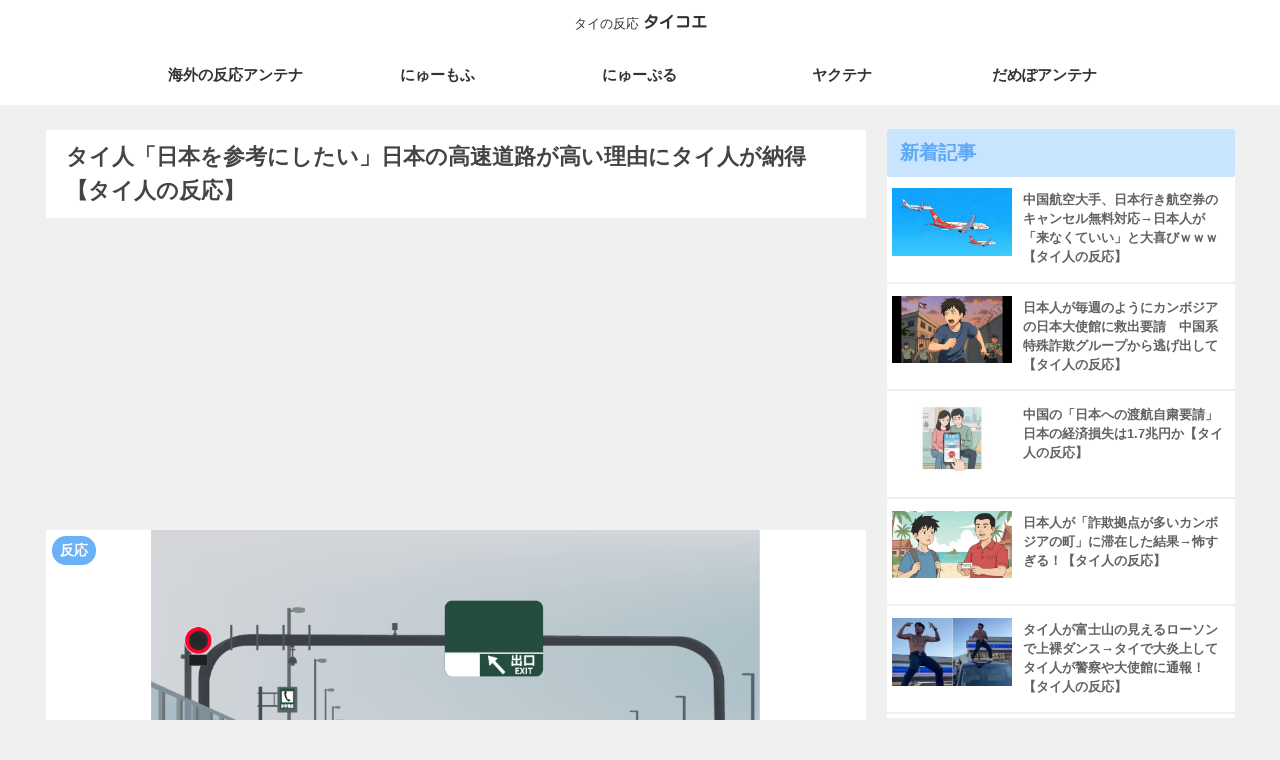

--- FILE ---
content_type: text/html; charset=utf-8
request_url: https://www.google.com/recaptcha/api2/aframe
body_size: 263
content:
<!DOCTYPE HTML><html><head><meta http-equiv="content-type" content="text/html; charset=UTF-8"></head><body><script nonce="DS-cmrrTT4Kpt-Y0b_p-Kw">/** Anti-fraud and anti-abuse applications only. See google.com/recaptcha */ try{var clients={'sodar':'https://pagead2.googlesyndication.com/pagead/sodar?'};window.addEventListener("message",function(a){try{if(a.source===window.parent){var b=JSON.parse(a.data);var c=clients[b['id']];if(c){var d=document.createElement('img');d.src=c+b['params']+'&rc='+(localStorage.getItem("rc::a")?sessionStorage.getItem("rc::b"):"");window.document.body.appendChild(d);sessionStorage.setItem("rc::e",parseInt(sessionStorage.getItem("rc::e")||0)+1);localStorage.setItem("rc::h",'1764225972422');}}}catch(b){}});window.parent.postMessage("_grecaptcha_ready", "*");}catch(b){}</script></body></html>

--- FILE ---
content_type: application/javascript; charset=utf-8
request_url: https://mtwidget05.affiliate.ashiato.rakuten.co.jp/?rakuten_design=slide&rakuten_affiliateId=05df3205.091c68e2.0a6a0796.6c4c7253&rakuten_items=ctsmatch&rakuten_genreId=0&rakuten_size=336x280&rakuten_pattern=H2D&rakuten_target=_blank&rakuten_theme=gray&rakuten_border=off&rakuten_auto_mode=on&rakuten_genre_title=off&rakuten_pointbackId=_RTmtlk20000152&rakuten_no_link=off&rakuten_no_afl=off&rakuten_no_logo=off&rakuten_undispGenre=off&rakuten_wmode=off&rakuten_noScrollButton=off&rakuten_bgColor=FFFFFF&rakuten_txtColor=1D54A7&rakuten_captionColor=000000&rakuten_moverColor=C00000&rakuten_recommend=on&rakuten_service_flag=ichiba&rakuten_adNetworkId=&rakuten_adNetworkUrl=&rakuten_searchKeyword=&rakuten_disableLogo=&rakuten_moverItembgColor=&rakuten_moverCaptionColor=&rakuten_slideSpeed=250&rakuten_moreInfoColor=red&rakuten_subTxtColor=&rakuten_loadingImage=auto&rakuten_imageDisplay=auto&rakuten_txtDisplay=auto&rakuten_captionDisplay=auto&rakuten_moreInfoDisplay=auto&rakuten_txtRow=auto&rakuten_captionRow=auto&rakuten_auto_interval=6000&rakuten_imageSize=auto&rakuten_slideCell=auto&rakuten_slideDirection=auto&rakuten_order=0,1,2,3&rakuten_loadingTimeout=0&rakuten_mediaId=&rakuten_measurementId=-_ver--new_18_-&rakuten_pointSiteId=&rakuten_isAdvanced=false&rakuten_isIE=false&rakuten_deviceType=PC&rakuten_itemAmount=20&rakuten_tLogFrequency=10&rakuten_timestamp=1764225970938&rakuten_optout=off&rakuten_deeplink=on&rakuten_pUrl=https%3A%2F%2Fthainokoe.com%2Fwhy-japans-highways-are-so-expensive%2F&rakuten_version=20230106&rakuten_datatype=json&ruleId=responsive336x280
body_size: 24612
content:
window.rakuten_mw_callback({"status":"Success","itemData":[{"genre_id":205582,"source":"contents_match","name":"【20%ポイントバック★25日24h限定+最大19000円OFFクーポン】 枕 枕カバー 付 ヒツジのいらない枕 ギフト 実用的 健康グッズ 誕生日 ギフト 洗える 通気性 寝用枕 うつぶせ寝 まくら ジェル 首 寝返り 横向き 仰向け いびき 予防 防止 tpe ジェル 高反発枕 至極 調律 極柔","price":"15,800円~","min_price":15800,"max_price":22000,"reviewnum":5543,"reviewave":4.52,"url":"https://hb.afl.rakuten.co.jp/ichiba/05df3205.091c68e2.0a6a0796.6c4c7253.c=mtlk.m=-_ver--new_18__pbid--20000152__size--336x280__imode--ichiba_contents_match__dt--PC__dp--true__uniqid--c6fa72467a98ca3abc61ae2486b113206e053d881a2__frame--0__cimode--ichiba_contents_match_-/_RTmtlk20000152?pc=https%3A%2F%2Fitem.rakuten.co.jp%2F33taiyo%2Fhitsuji%2F%26rafcid%3Dwsc_i_ra_2646450eecf5f8556a8f574759d65a1e&itemMode=ichiba_contents_match&ashiatoCount=0&itemCode=33taiyo:10000020&genreId=205582&loadTime=124&time=1764225975551","image_url":"https://thumbnail.image.rakuten.co.jp/@0_mall/33taiyo/cabinet/campaign/sale_daiichi/251125_deal_hitsuji.jpg?_ex=128x128","item_code":"33taiyo:10000020","version":"2022-11-1","position":0},{"genre_id":405061,"source":"contents_match","name":"【ポイント5倍！~27日01:59まで】スキンクリア クレンズ オイル エコパック* (限定1種/通常4種) 【アテニア 公式】[ 大容量 クレンジング クレンジングオイル オイルクレンジング メイク落とし 詰め替え 化粧落とし ダブル洗顔不要 くすみ 毛穴ケア 角栓 スキンケア ]","price":"3,630円~","min_price":3630,"max_price":3957,"reviewnum":41264,"reviewave":4.8,"url":"https://hb.afl.rakuten.co.jp/ichiba/05df3205.091c68e2.0a6a0796.6c4c7253.c=mtlk.m=-_ver--new_18__pbid--20000152__size--336x280__imode--ichiba_contents_match__dt--PC__dp--true__uniqid--c6fa72467a98ca3abc61ae2486b113206e053d881a2__frame--1__cimode--ichiba_contents_match_-/_RTmtlk20000152?pc=https%3A%2F%2Fitem.rakuten.co.jp%2Fattenir%2F166013%2F%26rafcid%3Dwsc_i_ra_2646450eecf5f8556a8f574759d65a1e&itemMode=ichiba_contents_match&ashiatoCount=0&itemCode=attenir:10000252&genreId=405061&loadTime=124&time=1764225975551","image_url":"https://thumbnail.image.rakuten.co.jp/@0_mall/attenir/cabinet/thum/thum/166013_2506.jpg?_ex=128x128","item_code":"attenir:10000252","version":"2022-11-1","position":1},{"genre_id":212495,"source":"contents_match","name":"【レビュー特典あり】【訳アリ】公式 浄水器のブリタ 交換用カートリッジ マクストラプロ ピュアパフォーマンス 8個セット | カートリッジ 浄水ポット マクストラ 日本仕様 ブリタカートリッジ brita maxtra アウトレット PFAS (PFOS/PFOA) 除去","price":"7,990円","min_price":7990,"max_price":7990,"reviewnum":21738,"reviewave":4.77,"url":"https://hb.afl.rakuten.co.jp/ichiba/05df3205.091c68e2.0a6a0796.6c4c7253.c=mtlk.m=-_ver--new_18__pbid--20000152__size--336x280__imode--ichiba_contents_match__dt--PC__dp--true__uniqid--c6fa72467a98ca3abc61ae2486b113206e053d881a2__frame--2__cimode--ichiba_contents_match_-/_RTmtlk20000152?pc=https%3A%2F%2Fitem.rakuten.co.jp%2Fbrita%2Fmaxtraplus-8%2F%26rafcid%3Dwsc_i_ra_2646450eecf5f8556a8f574759d65a1e&itemMode=ichiba_contents_match&ashiatoCount=0&itemCode=brita:10000161&genreId=212495&loadTime=124&time=1764225975551","image_url":"https://thumbnail.image.rakuten.co.jp/@0_mall/brita/cabinet/bx/item_cartridge/maxtra/maxtrapro-8_p01.jpg?_ex=128x128","item_code":"brita:10000161","version":"2022-11-1","position":2},{"genre_id":206440,"source":"contents_match","name":"半額！【24H限定：3,980円→1,990円！】【年間ランキング1位】裏起毛 パンツ レディース 秋冬 ストレッチ ワイドパンツ あったか ズボン 美脚 ゆったり スウェット 通勤 部屋着 きれいめ 防寒 厚手 体型カバー 選べる丈 イージーパンツ 高身長 低身長 暖パン 黒a_bag","price":"1,999円","min_price":1999,"max_price":1999,"reviewnum":37249,"reviewave":4.13,"url":"https://hb.afl.rakuten.co.jp/ichiba/05df3205.091c68e2.0a6a0796.6c4c7253.c=mtlk.m=-_ver--new_18__pbid--20000152__size--336x280__imode--ichiba_contents_match__dt--PC__dp--true__uniqid--c6fa72467a98ca3abc61ae2486b113206e053d881a2__frame--3__cimode--ichiba_contents_match_-/_RTmtlk20000152?pc=https%3A%2F%2Fitem.rakuten.co.jp%2Fdarkangel%2Fpa2010-2536%2F%26rafcid%3Dwsc_i_ra_2646450eecf5f8556a8f574759d65a1e&itemMode=ichiba_contents_match&ashiatoCount=0&itemCode=darkangel:10034443&genreId=206440&loadTime=124&time=1764225975551","image_url":"https://thumbnail.image.rakuten.co.jp/@0_mall/darkangel/cabinet/11667147/10/12564690/2536-main-251016.jpg?_ex=128x128","item_code":"darkangel:10034443","version":"2022-11-1","position":3},{"genre_id":405061,"source":"contents_match","name":"【神トク10％OFFクーポン 11/27(木) 1:59まで】マイルドクレンジング オイル【増量】【ファンケル 公式】 [FANCL クレンジング マイクレ 無添加 毛穴 マイルドクレンジングオイル クレンジングオイル オイルクレンジング メイク落とし マツエク 化粧落とし]","price":"1,870円~","min_price":1870,"max_price":5260,"reviewnum":13420,"reviewave":4.8,"url":"https://hb.afl.rakuten.co.jp/ichiba/05df3205.091c68e2.0a6a0796.6c4c7253.c=mtlk.m=-_ver--new_18__pbid--20000152__size--336x280__imode--ichiba_contents_match__dt--PC__dp--true__uniqid--c6fa72467a98ca3abc61ae2486b113206e053d881a2__frame--4__cimode--ichiba_contents_match_-/_RTmtlk20000152?pc=https%3A%2F%2Fitem.rakuten.co.jp%2Ffancl-shop%2F3670-21%2F%26rafcid%3Dwsc_i_ra_2646450eecf5f8556a8f574759d65a1e&itemMode=ichiba_contents_match&ashiatoCount=0&itemCode=fancl-shop:10009046&genreId=405061&loadTime=124&time=1764225975551","image_url":"https://thumbnail.image.rakuten.co.jp/@0_mall/fancl-shop/cabinet/blackfriday/12603477/3670-21_p10.jpg?_ex=128x128","item_code":"fancl-shop:10009046","version":"2022-11-1","position":4},{"genre_id":410890,"source":"contents_match","name":"【総合ランキング1位獲得★】福袋おせち◆高級おせちを含む55種のおせちのいずれかをお届け【送料無料】2026年 お正月 お節料理 予約 冷蔵おせち お節 御節 冷蔵","price":"12,345円","min_price":12345,"max_price":12345,"reviewnum":39143,"reviewave":4.43,"url":"https://hb.afl.rakuten.co.jp/ichiba/05df3205.091c68e2.0a6a0796.6c4c7253.c=mtlk.m=-_ver--new_18__pbid--20000152__size--336x280__imode--ichiba_contents_match__dt--PC__dp--true__uniqid--c6fa72467a98ca3abc61ae2486b113206e053d881a2__frame--5__cimode--ichiba_contents_match_-/_RTmtlk20000152?pc=https%3A%2F%2Fitem.rakuten.co.jp%2Fkanidokoro%2F428%2F%26rafcid%3Dwsc_i_ra_2646450eecf5f8556a8f574759d65a1e&itemMode=ichiba_contents_match&ashiatoCount=0&itemCode=kanidokoro:10001780&genreId=410890&loadTime=124&time=1764225975551","image_url":"https://thumbnail.image.rakuten.co.jp/@0_mall/kanidokoro/cabinet/428/428_r_25thum_00b.jpg?_ex=128x128","item_code":"kanidokoro:10001780","version":"2022-11-1","position":5},{"genre_id":502908,"source":"contents_match","name":"【DEAL30％ポイントバック ＆ クーポン】お歳暮 冬ギフト プレゼント ギフト クリスマス 2025 百貨店で人気 お菓子 【パティスリーキハチ 公式】 人気 おしゃれ 高級 ギフト ランキング 洋菓子 内祝い お返し キハチ 焼き菓子 焼菓子 8種20個入 手土産 スイーツ 詰め合わせ","price":"3,390円","min_price":3390,"max_price":3390,"reviewnum":2726,"reviewave":4.58,"url":"https://hb.afl.rakuten.co.jp/ichiba/05df3205.091c68e2.0a6a0796.6c4c7253.c=mtlk.m=-_ver--new_18__pbid--20000152__size--336x280__imode--ichiba_contents_match__dt--PC__dp--true__uniqid--c6fa72467a98ca3abc61ae2486b113206e053d881a2__frame--6__cimode--ichiba_contents_match_-/_RTmtlk20000152?pc=https%3A%2F%2Fitem.rakuten.co.jp%2Fkihachi%2Fk12013%2F%26rafcid%3Dwsc_i_ra_2646450eecf5f8556a8f574759d65a1e&itemMode=ichiba_contents_match&ashiatoCount=0&itemCode=kihachi:10000007&genreId=502908&loadTime=124&time=1764225975551","image_url":"https://thumbnail.image.rakuten.co.jp/@0_mall/kihachi/cabinet/ban/deal/k12013_d30_251105.jpg?_ex=128x128","item_code":"kihachi:10000007","version":"2022-11-1","position":6},{"genre_id":110411,"source":"contents_match","name":"値上げ前に★今の価格11/30まで！3箱で1箱タダ★5,550円OFFクーポンで総重量3kg送料無料11,100円！楽天年間ランキング5年連続1位！カット生ずわい蟹700g/総重量1kg かに 蟹 カニ","price":"5,550円","min_price":5550,"max_price":5550,"reviewnum":20773,"reviewave":4.37,"url":"https://hb.afl.rakuten.co.jp/ichiba/05df3205.091c68e2.0a6a0796.6c4c7253.c=mtlk.m=-_ver--new_18__pbid--20000152__size--336x280__imode--ichiba_contents_match__dt--PC__dp--true__uniqid--c6fa72467a98ca3abc61ae2486b113206e053d881a2__frame--7__cimode--ichiba_contents_match_-/_RTmtlk20000152?pc=https%3A%2F%2Fitem.rakuten.co.jp%2Fkouragumi%2F100005%2F%26rafcid%3Dwsc_i_ra_2646450eecf5f8556a8f574759d65a1e&itemMode=ichiba_contents_match&ashiatoCount=0&itemCode=kouragumi:10000367&genreId=110411&loadTime=124&time=1764225975551","image_url":"https://thumbnail.image.rakuten.co.jp/@0_mall/kouragumi/cabinet/10531638/imgrc0114997866.jpg?_ex=128x128","item_code":"kouragumi:10000367","version":"2022-11-1","position":7},{"genre_id":304578,"source":"contents_match","name":"店長大暴走★骨取りサバ切身 1kg 送料無料2,590円～無塩or有塩が選べる♪骨とり 骨なし 鯖 さば 冷凍食品 【北欧産無塩切身1kgのみ11/26以降発送になります】","price":"2,590円~","min_price":2590,"max_price":3990,"reviewnum":12754,"reviewave":4.57,"url":"https://hb.afl.rakuten.co.jp/ichiba/05df3205.091c68e2.0a6a0796.6c4c7253.c=mtlk.m=-_ver--new_18__pbid--20000152__size--336x280__imode--ichiba_contents_match__dt--PC__dp--true__uniqid--c6fa72467a98ca3abc61ae2486b113206e053d881a2__frame--8__cimode--ichiba_contents_match_-/_RTmtlk20000152?pc=https%3A%2F%2Fitem.rakuten.co.jp%2Fkouragumi%2F201175%2F%26rafcid%3Dwsc_i_ra_2646450eecf5f8556a8f574759d65a1e&itemMode=ichiba_contents_match&ashiatoCount=0&itemCode=kouragumi:10001520&genreId=304578&loadTime=124&time=1764225975551","image_url":"https://thumbnail.image.rakuten.co.jp/@0_mall/kouragumi/cabinet/10531638/imgrc0114997850.jpg?_ex=128x128","item_code":"kouragumi:10001520","version":"2022-11-1","position":8},{"genre_id":204805,"source":"contents_match","name":"【★3セット購入でP12倍のチャンス★】【D/P会員様はクーポンで777円】 訳あり 熊本 みかん 今なら速攻出荷 2セット以上で送料無料 3セット以上でおまけ増量 1.5kg 規格外 小玉 不選別 家庭用 柑橘 熊本県産 《3-7営業日以内に出荷予定（土日祝除）》|","price":"888円","min_price":888,"max_price":888,"reviewnum":969,"reviewave":4.28,"url":"https://hb.afl.rakuten.co.jp/ichiba/05df3205.091c68e2.0a6a0796.6c4c7253.c=mtlk.m=-_ver--new_18__pbid--20000152__size--336x280__imode--ichiba_contents_match__dt--PC__dp--true__uniqid--c6fa72467a98ca3abc61ae2486b113206e053d881a2__frame--9__cimode--ichiba_contents_match_-/_RTmtlk20000152?pc=https%3A%2F%2Fitem.rakuten.co.jp%2Fkumamoto-food%2F10003935%2F%26rafcid%3Dwsc_i_ra_2646450eecf5f8556a8f574759d65a1e&itemMode=ichiba_contents_match&ashiatoCount=0&itemCode=kumamoto-food:10004089&genreId=204805&loadTime=124&time=1764225975551","image_url":"https://thumbnail.image.rakuten.co.jp/@0_mall/kumamoto-food/cabinet/item/mikan/mikan001/r_25km001_17c.jpg?_ex=128x128","item_code":"kumamoto-food:10004089","version":"2022-11-1","position":9},{"genre_id":503054,"source":"contents_match","name":"ポイント最大19倍★BLACK FRIDAY 11/20 20:00-11/27 01:59★【公式】トーンアップUV 人気サンプルキット/サンプル4点付きキット / ローズ+ / ホワイト / クリア ［ 日焼け止め 化粧下地 乳液 下地 UV くすみ SPF 50+ 毛穴 保湿 正規品 ラ ロッシュ ポゼ ダーマコスメ］","price":"3,960円","min_price":3960,"max_price":3960,"reviewnum":10228,"reviewave":4.7,"url":"https://hb.afl.rakuten.co.jp/ichiba/05df3205.091c68e2.0a6a0796.6c4c7253.c=mtlk.m=-_ver--new_18__pbid--20000152__size--336x280__imode--ichiba_contents_match__dt--PC__dp--true__uniqid--c6fa72467a98ca3abc61ae2486b113206e053d881a2__frame--10__cimode--ichiba_contents_match_-/_RTmtlk20000152?pc=https%3A%2F%2Fitem.rakuten.co.jp%2Flarocheposay%2Fl00332ropenkit%2F%26rafcid%3Dwsc_i_ra_2646450eecf5f8556a8f574759d65a1e&itemMode=ichiba_contents_match&ashiatoCount=0&itemCode=larocheposay:10000039&genreId=503054&loadTime=124&time=1764225975551","image_url":"https://thumbnail.image.rakuten.co.jp/@0_mall/larocheposay/cabinet/products/11910172/imgrc0125857455.jpg?_ex=128x128","item_code":"larocheposay:10000039","version":"2022-11-1","position":10},{"genre_id":506536,"source":"contents_match","name":"【25日限定10％OFF★新規は20％OFF】炭酸水 500ml 48本 (24本×2ケース) 送料無料 強炭酸 炭酸 無糖 OZA SODA プレーン レモン ピンクグレープフルーツ ライム 割り材 箱買い まとめ買い ライフドリンクカンパニー LIFEDRINK ZAO SODA","price":"2,370円~","min_price":2370,"max_price":2520,"reviewnum":13528,"reviewave":4.69,"url":"https://hb.afl.rakuten.co.jp/ichiba/05df3205.091c68e2.0a6a0796.6c4c7253.c=mtlk.m=-_ver--new_18__pbid--20000152__size--336x280__imode--ichiba_contents_match__dt--PC__dp--true__uniqid--c6fa72467a98ca3abc61ae2486b113206e053d881a2__frame--11__cimode--ichiba_contents_match_-/_RTmtlk20000152?pc=https%3A%2F%2Fitem.rakuten.co.jp%2Flifedrinkcompany%2Fzaosoda-500-48%2F%26rafcid%3Dwsc_i_ra_2646450eecf5f8556a8f574759d65a1e&itemMode=ichiba_contents_match&ashiatoCount=0&itemCode=lifedrinkcompany:10000022&genreId=506536&loadTime=124&time=1764225975551","image_url":"https://thumbnail.image.rakuten.co.jp/@0_mall/lifedrinkcompany/cabinet/08451052/12469730/oza48_2025_2370.jpg?_ex=128x128","item_code":"lifedrinkcompany:10000022","version":"2022-11-1","position":11},{"genre_id":110411,"source":"contents_match","name":"BF最終日！★最大12,500円クーポン★＼2025年一番売れたカニ→9500円～／年末早割 選べる カニ 福袋 最大3kg！メガ盛元祖カット済生ずわい蟹 or生棒 ポーション or爪肩肉3kg or タラバガニ 送料無料 むき身 ズワイガニ カニしゃぶ 刺し お歳暮 ギフト BLACK FRIDAY","price":"15,800円~","min_price":15800,"max_price":18180,"reviewnum":45732,"reviewave":4.33,"url":"https://hb.afl.rakuten.co.jp/ichiba/05df3205.091c68e2.0a6a0796.6c4c7253.c=mtlk.m=-_ver--new_18__pbid--20000152__size--336x280__imode--ichiba_contents_match__dt--PC__dp--true__uniqid--c6fa72467a98ca3abc61ae2486b113206e053d881a2__frame--12__cimode--ichiba_contents_match_-/_RTmtlk20000152?pc=https%3A%2F%2Fitem.rakuten.co.jp%2Fmasuyone%2F130007%2F%26rafcid%3Dwsc_i_ra_2646450eecf5f8556a8f574759d65a1e&itemMode=ichiba_contents_match&ashiatoCount=0&itemCode=masuyone:10000016&genreId=110411&loadTime=124&time=1764225975551","image_url":"https://thumbnail.image.rakuten.co.jp/@0_mall/masuyone/cabinet/goods/08472711/750x750.jpg?_ex=128x128","item_code":"masuyone:10000016","version":"2022-11-1","position":12},{"genre_id":205198,"source":"contents_match","name":"【1種類を選べる】グーン ぐんぐん吸収パンツ ディズニー・プリンセス おむつ(3個)【mmw】【グーン(GOO.N)】[オムツ 紙おむつ 紙オムツ]","price":"4,359円~","min_price":4359,"max_price":5281,"reviewnum":5284,"reviewave":4.66,"url":"https://hb.afl.rakuten.co.jp/ichiba/05df3205.091c68e2.0a6a0796.6c4c7253.c=mtlk.m=-_ver--new_18__pbid--20000152__size--336x280__imode--ichiba_contents_match__dt--PC__dp--true__uniqid--c6fa72467a98ca3abc61ae2486b113206e053d881a2__frame--13__cimode--ichiba_contents_match_-/_RTmtlk20000152?pc=https%3A%2F%2Fitem.rakuten.co.jp%2Fnetbaby%2F404196%2F%26rafcid%3Dwsc_i_ra_2646450eecf5f8556a8f574759d65a1e&itemMode=ichiba_contents_match&ashiatoCount=0&itemCode=netbaby:10027922&genreId=205198&loadTime=124&time=1764225975551","image_url":"https://thumbnail.image.rakuten.co.jp/@0_mall/netbaby/cabinet/196/404196.jpg?_ex=128x128","item_code":"netbaby:10027922","version":"2022-11-1","position":13},{"genre_id":205198,"source":"contents_match","name":"【1種類を選べる】マミーポコパンツ オムツ ドラえもん M L BIG(3個)【マミーポコパンツ】","price":"5,586円~","min_price":5586,"max_price":5798,"reviewnum":6943,"reviewave":4.79,"url":"https://hb.afl.rakuten.co.jp/ichiba/05df3205.091c68e2.0a6a0796.6c4c7253.c=mtlk.m=-_ver--new_18__pbid--20000152__size--336x280__imode--ichiba_contents_match__dt--PC__dp--true__uniqid--c6fa72467a98ca3abc61ae2486b113206e053d881a2__frame--14__cimode--ichiba_contents_match_-/_RTmtlk20000152?pc=https%3A%2F%2Fitem.rakuten.co.jp%2Fnetbaby%2F404272%2F%26rafcid%3Dwsc_i_ra_2646450eecf5f8556a8f574759d65a1e&itemMode=ichiba_contents_match&ashiatoCount=0&itemCode=netbaby:10028506&genreId=205198&loadTime=124&time=1764225975551","image_url":"https://thumbnail.image.rakuten.co.jp/@0_mall/netbaby/cabinet/272/404272.jpg?_ex=128x128","item_code":"netbaby:10028506","version":"2022-11-1","position":14},{"genre_id":205198,"source":"contents_match","name":"【1種類を選べる】パンパース オムツ さらさらケア パンツ(4個)【パンパース】[さらさらケア]","price":"8,980円","min_price":8980,"max_price":8980,"reviewnum":7548,"reviewave":4.81,"url":"https://hb.afl.rakuten.co.jp/ichiba/05df3205.091c68e2.0a6a0796.6c4c7253.c=mtlk.m=-_ver--new_18__pbid--20000152__size--336x280__imode--ichiba_contents_match__dt--PC__dp--true__uniqid--c6fa72467a98ca3abc61ae2486b113206e053d881a2__frame--15__cimode--ichiba_contents_match_-/_RTmtlk20000152?pc=https%3A%2F%2Fitem.rakuten.co.jp%2Fnetbaby%2F404313%2F%26rafcid%3Dwsc_i_ra_2646450eecf5f8556a8f574759d65a1e&itemMode=ichiba_contents_match&ashiatoCount=0&itemCode=netbaby:10028658&genreId=205198&loadTime=124&time=1764225975551","image_url":"https://thumbnail.image.rakuten.co.jp/@0_mall/netbaby/cabinet/313/404313.jpg?_ex=128x128","item_code":"netbaby:10028658","version":"2022-11-1","position":15},{"genre_id":205198,"source":"contents_match","name":"【1種類を選べる】メリーズ エアスルー パンツ 梱販販売用(3袋入×1箱)【メリーズ】[おむつ オムツ 紙おむつ 紙オムツ さらさらエアスルー]","price":"5,980円","min_price":5980,"max_price":5980,"reviewnum":3072,"reviewave":4.84,"url":"https://hb.afl.rakuten.co.jp/ichiba/05df3205.091c68e2.0a6a0796.6c4c7253.c=mtlk.m=-_ver--new_18__pbid--20000152__size--336x280__imode--ichiba_contents_match__dt--PC__dp--true__uniqid--c6fa72467a98ca3abc61ae2486b113206e053d881a2__frame--16__cimode--ichiba_contents_match_-/_RTmtlk20000152?pc=https%3A%2F%2Fitem.rakuten.co.jp%2Fnetbaby%2F404758%2F%26rafcid%3Dwsc_i_ra_2646450eecf5f8556a8f574759d65a1e&itemMode=ichiba_contents_match&ashiatoCount=0&itemCode=netbaby:10035957&genreId=205198&loadTime=124&time=1764225975551","image_url":"https://thumbnail.image.rakuten.co.jp/@0_mall/netbaby/cabinet/758/404758.jpg?_ex=128x128","item_code":"netbaby:10035957","version":"2022-11-1","position":16},{"genre_id":563999,"source":"contents_match","name":"【送料無料】ワンデーアキュビューオアシス90枚パック2箱セット 1日使い捨て コンタクトレンズ （ワンデイ / アキュビュー / オアシス / ジョンソン&ジョンソン / クリアレンズ 1day）","price":"14,790円","min_price":14790,"max_price":14790,"reviewnum":368,"reviewave":4.74,"url":"https://hb.afl.rakuten.co.jp/ichiba/05df3205.091c68e2.0a6a0796.6c4c7253.c=mtlk.m=-_ver--new_18__pbid--20000152__size--336x280__imode--ichiba_contents_match__dt--PC__dp--true__uniqid--c6fa72467a98ca3abc61ae2486b113206e053d881a2__frame--17__cimode--ichiba_contents_match_-/_RTmtlk20000152?pc=https%3A%2F%2Fitem.rakuten.co.jp%2Fpricon%2Fk_jj_oa90z0_02_h%2F%26rafcid%3Dwsc_i_ra_2646450eecf5f8556a8f574759d65a1e&itemMode=ichiba_contents_match&ashiatoCount=0&itemCode=pricon:10003151&genreId=563999&loadTime=124&time=1764225975551","image_url":"https://thumbnail.image.rakuten.co.jp/@0_mall/pricon/cabinet/item-thumb/jj/1dayoasys/k_jj_oa90z0_02_h.jpg?_ex=128x128","item_code":"pricon:10003151","version":"2022-11-1","position":17},{"genre_id":210182,"source":"contents_match","name":"【1種類を選べる】アタック 抗菌EX 洗濯洗剤 詰替 超特大サイズ 梱販売用(6袋入)【アタック】","price":"5,610円","min_price":5610,"max_price":5610,"reviewnum":3332,"reviewave":4.65,"url":"https://hb.afl.rakuten.co.jp/ichiba/05df3205.091c68e2.0a6a0796.6c4c7253.c=mtlk.m=-_ver--new_18__pbid--20000152__size--336x280__imode--ichiba_contents_match__dt--PC__dp--true__uniqid--c6fa72467a98ca3abc61ae2486b113206e053d881a2__frame--18__cimode--ichiba_contents_match_-/_RTmtlk20000152?pc=https%3A%2F%2Fitem.rakuten.co.jp%2Frakuten24%2F404889%2F%26rafcid%3Dwsc_i_ra_2646450eecf5f8556a8f574759d65a1e&itemMode=ichiba_contents_match&ashiatoCount=0&itemCode=rakuten24:11128644&genreId=210182&loadTime=124&time=1764225975551","image_url":"https://thumbnail.image.rakuten.co.jp/@0_mall/rakuten24/cabinet/889/404889.jpg?_ex=128x128","item_code":"rakuten24:11128644","version":"2022-11-1","position":18},{"genre_id":210182,"source":"contents_match","name":"【1種類を選べる】アタックZERO 洗濯洗剤 詰替用 超特大(1540g×6個入or1460g×6個入)【アタックZERO】","price":"9,807円","min_price":9807,"max_price":9807,"reviewnum":982,"reviewave":4.75,"url":"https://hb.afl.rakuten.co.jp/ichiba/05df3205.091c68e2.0a6a0796.6c4c7253.c=mtlk.m=-_ver--new_18__pbid--20000152__size--336x280__imode--ichiba_contents_match__dt--PC__dp--true__uniqid--c6fa72467a98ca3abc61ae2486b113206e053d881a2__frame--19__cimode--ichiba_contents_match_-/_RTmtlk20000152?pc=https%3A%2F%2Fitem.rakuten.co.jp%2Frakuten24%2F404888%2F%26rafcid%3Dwsc_i_ra_2646450eecf5f8556a8f574759d65a1e&itemMode=ichiba_contents_match&ashiatoCount=0&itemCode=rakuten24:11128650&genreId=210182&loadTime=124&time=1764225975551","image_url":"https://thumbnail.image.rakuten.co.jp/@0_mall/rakuten24/cabinet/888/404888.jpg?_ex=128x128","item_code":"rakuten24:11128650","version":"2022-11-1","position":19}],"extraData":{"param":{"accesslog":["https://log.affiliate.rakuten.co.jp/mw/imp/a.gif?pointbackId=_RTmtlk20000152&item=ctsmatch&service=ichiba&affiliateId=05df3205.091c68e2.0a6a0796.6c4c7253&itemMode=ichiba_contents_match&ashiatoCount=0&itemCodes=33taiyo:10000020,attenir:10000252,brita:10000161,darkangel:10034443,fancl-shop:10009046,kanidokoro:10001780,kihachi:10000007,kouragumi:10000367,kouragumi:10001520,kumamoto-food:10004089&genreIdList=205582,405061,212495,206440,405061,410890,502908,110411,304578,204805&m=-_ver--new_18__pbid--20000152__size--336x280__imode--ichiba_contents_match__dt--PC__dp--true__uniqid--c6fa72467a98ca3abc61ae2486b113206e053d881a2__pinfo--none_-&recommend=on&bhType=nologin&itemCount=20&date=1764225975551"],"errorlog":[],"loginfo":{"errorBaseUrl":"https://log.affiliate.rakuten.co.jp/mw/imp/e.gif?pointbackId=_RTmtlk20000152&item=ctsmatch&service=ichiba&affiliateId=05df3205.091c68e2.0a6a0796.6c4c7253&itemMode=ichiba_contents_match&ashiatoCount=0&itemCodes=33taiyo:10000020,attenir:10000252,brita:10000161,darkangel:10034443,fancl-shop:10009046,kanidokoro:10001780,kihachi:10000007,kouragumi:10000367,kouragumi:10001520,kumamoto-food:10004089&genreIdList=205582,405061,212495,206440,405061,410890,502908,110411,304578,204805&m=-_ver--new_18__pbid--20000152__size--336x280__imode--ichiba_contents_match__dt--PC__dp--true__uniqid--c6fa72467a98ca3abc61ae2486b113206e053d881a2__pinfo--none_-&recommend=on&bhType=nologin&itemCount=20","timeBaseUrl":"https://log.affiliate.rakuten.co.jp/mw/imp/t.gif?pointbackId=_RTmtlk20000152&item=ctsmatch&service=ichiba&affiliateId=05df3205.091c68e2.0a6a0796.6c4c7253&itemMode=ichiba_contents_match&ashiatoCount=0&itemCodes=33taiyo:10000020,attenir:10000252,brita:10000161,darkangel:10034443,fancl-shop:10009046,kanidokoro:10001780,kihachi:10000007,kouragumi:10000367,kouragumi:10001520,kumamoto-food:10004089&genreIdList=205582,405061,212495,206440,405061,410890,502908,110411,304578,204805&m=-_ver--new_18__pbid--20000152__size--336x280__imode--ichiba_contents_match__dt--PC__dp--true__uniqid--c6fa72467a98ca3abc61ae2486b113206e053d881a2__pinfo--none_-&recommend=on&bhType=nologin&itemCount=20"}},"logoUrl":"https://www.rakuten.co.jp/"},"optout":"off"})